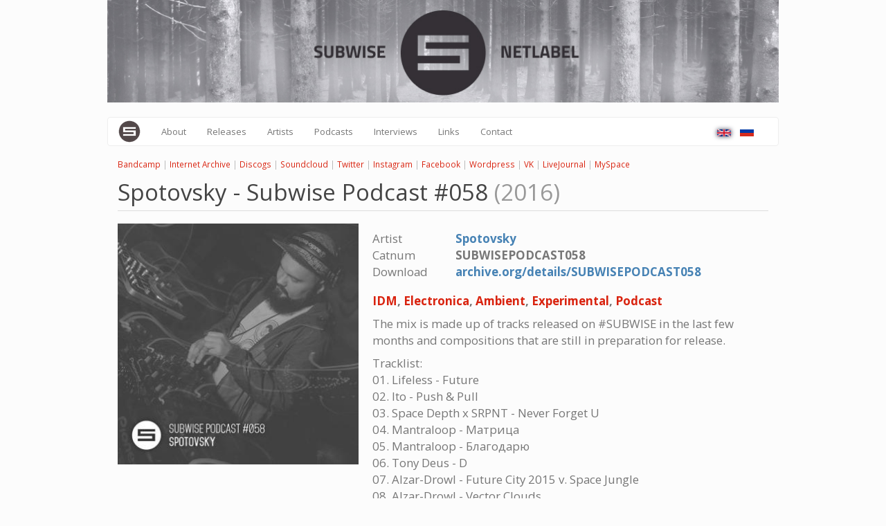

--- FILE ---
content_type: text/html; charset=utf-8
request_url: https://subwise.net/eng/subwisepodcast058.html
body_size: 3832
content:
<!DOCTYPE html>
<html lang="en" dir="ltr">
<head>
  <link rel="profile" href="http://www.w3.org/1999/xhtml/vocab" />
  <meta name="viewport" content="width=device-width, initial-scale=1.0">
  <meta http-equiv="Content-Type" content="text/html; charset=utf-8" />
<link rel="prev" href="/eng/subwisepodcast057.html" />
<link rel="next" href="/eng/subwisepodcast059.html" />
<meta name="description" content="The mix is made up of tracks released on #SUBWISE in the last few months and compositions that are still in preparation for release. Tracklist: 01. Lifeless - Future 02. Ito - Push &amp; Pull 03. Space Depth x SRPNT - Never Forget U 04. Mantraloop - Матрица 05. Mantraloop - Благодарю 06. Tony Deus - D 07. Alzar-Drowl - Future City 2015 v. Space Jungle 08. Alzar-Drowl - Vector" />
<meta name="generator" content="Drupal 7 (https://www.drupal.org)" />
<link rel="canonical" href="https://subwise.net/eng/subwisepodcast058.html" />
<link rel="shortlink" href="https://subwise.net/eng/node/521" />
<link rel="alternate" hreflang="x-default" href="https://subwise.net/eng/subwisepodcast058.html" />
<link rel="alternate" hreflang="ru" href="https://subwise.net/subwisepodcast058.html" />
<link rel="shortcut icon" href="https://subwise.net/sites/all/themes/sw/favicon.ico" type="image/vnd.microsoft.icon" />
  <title>Subwise Podcast #058 | SUBWISE NETLABEL</title>
  <link type="text/css" rel="stylesheet" href="https://subwise.net/sites/default/files/css/css_lQaZfjVpwP_oGNqdtWCSpJT1EMqXdMiU84ekLLxQnc4.css" media="all" />
<link type="text/css" rel="stylesheet" href="https://subwise.net/sites/default/files/css/css_JCY_XIQAlFCN_AbvjWfbNrXAa03IOm7FrXUxsDgkibE.css" media="all" />
<link type="text/css" rel="stylesheet" href="https://subwise.net/sites/default/files/css/css_lSuPjAhy9YJdlwqzsVMh2ciDPj4kKn8rXIls9Uzzh30.css" media="all" />
<link type="text/css" rel="stylesheet" href="https://cdn.jsdelivr.net/npm/bootswatch@3.4.0/simplex/bootstrap.min.css" media="all" />
<link type="text/css" rel="stylesheet" href="https://cdn.jsdelivr.net/npm/@unicorn-fail/drupal-bootstrap-styles@0.0.2/dist/3.1.1/7.x-3.x/drupal-bootstrap-simplex.min.css" media="all" />
<link type="text/css" rel="stylesheet" href="https://subwise.net/sites/default/files/css/css_vEv9bcM4LJbHJohTL5OvPkY_S4xEoNA7zLRuAW1raVg.css" media="all" />
  <!-- HTML5 element support for IE6-8 -->
  <!--[if lt IE 9]>
    <script src="https://cdn.jsdelivr.net/html5shiv/3.7.3/html5shiv-printshiv.min.js"></script>
  <![endif]-->
  <script src="https://subwise.net/sites/default/files/js/js_s5koNMBdK4BqfHyHNPWCXIL2zD0jFcPyejDZsryApj0.js"></script>
<script src="https://cdn.jsdelivr.net/npm/bootstrap@3.4.1/dist/js/bootstrap.min.js"></script>
<script src="https://subwise.net/sites/default/files/js/js_R9UbiVw2xuTUI0GZoaqMDOdX0lrZtgX-ono8RVOUEVc.js"></script>
<script>jQuery.extend(Drupal.settings, {"basePath":"\/","pathPrefix":"eng\/","setHasJsCookie":0,"ajaxPageState":{"theme":"sw","theme_token":"Z4iy-otGvTTxVduUMYX_fsEXHxJhVtVbHNW_ZAtOPV0","js":{"sites\/all\/themes\/bootstrap\/js\/bootstrap.js":1,"sites\/all\/modules\/jquery_update\/replace\/jquery\/1.10\/jquery.min.js":1,"misc\/jquery-extend-3.4.0.js":1,"misc\/jquery-html-prefilter-3.5.0-backport.js":1,"misc\/jquery.once.js":1,"misc\/drupal.js":1,"https:\/\/cdn.jsdelivr.net\/npm\/bootstrap@3.4.1\/dist\/js\/bootstrap.min.js":1,"sites\/all\/modules\/admin_menu\/admin_devel\/admin_devel.js":1},"css":{"modules\/system\/system.base.css":1,"modules\/field\/theme\/field.css":1,"modules\/node\/node.css":1,"sites\/all\/modules\/views\/css\/views.css":1,"sites\/all\/modules\/ctools\/css\/ctools.css":1,"sites\/all\/modules\/panels\/css\/panels.css":1,"modules\/locale\/locale.css":1,"sites\/all\/modules\/flippy\/flippy.css":1,"https:\/\/cdn.jsdelivr.net\/npm\/bootswatch@3.4.0\/simplex\/bootstrap.min.css":1,"https:\/\/cdn.jsdelivr.net\/npm\/@unicorn-fail\/drupal-bootstrap-styles@0.0.2\/dist\/3.1.1\/7.x-3.x\/drupal-bootstrap-simplex.min.css":1,"sites\/all\/themes\/sw\/css\/style.css":1}},"urlIsAjaxTrusted":{"\/eng\/subwisepodcast058.html":true},"bootstrap":{"anchorsFix":"0","anchorsSmoothScrolling":"0","formHasError":0,"popoverEnabled":0,"popoverOptions":{"animation":1,"html":0,"placement":"right","selector":"","trigger":"click","triggerAutoclose":1,"title":"","content":"","delay":0,"container":"body"},"tooltipEnabled":0,"tooltipOptions":{"animation":1,"html":0,"placement":"auto left","selector":"","trigger":"hover focus","delay":0,"container":"body"}}});</script>
</head>
<body class="html not-front not-logged-in no-sidebars page-node page-node- page-node-521 node-type-release i18n-en">
  <div id="skip-link">
    <a href="#main-content" class="element-invisible element-focusable">Skip to main content</a>
  </div>
      <div class="very_top container">
      <div class="region region-very-top">
    <section id="block-block-1" class="block block-block clearfix">

      
  <p><a href="/eng"><img src="/sites/all/themes/sw/logo_975x150.jpg" class="img-responsive" /></a></p>

</section>
  </div>
  </div>

<header id="navbar" role="banner" class="navbar container navbar-default">
  <div class="container">
    <div class="navbar-header">
              <a class="logo navbar-btn pull-left" href="/eng" title="Home">
          <img src="https://subwise.net/favicon-32x32.png" alt="Home" />
        </a>
      
      
              <button type="button" class="navbar-toggle" data-toggle="collapse" data-target="#navbar-collapse">
          <span class="sr-only">Toggle navigation</span>
          <span class="icon-bar"></span>
          <span class="icon-bar"></span>
          <span class="icon-bar"></span>
        </button>
          </div>

          <div class="navbar-collapse collapse" id="navbar-collapse">
        <nav role="navigation">
                      <ul class="menu nav navbar-nav"><li class="first leaf"><a href="/eng/about">About</a></li>
<li class="leaf"><a href="/eng/releases" title="">Releases</a></li>
<li class="leaf"><a href="/eng/artists" title="">Artists</a></li>
<li class="leaf"><a href="/eng/podcasts" title="">Podcasts</a></li>
<li class="leaf"><a href="/eng/interviews" title="">Interviews</a></li>
<li class="leaf"><a href="/eng/links">Links</a></li>
<li class="last leaf"><a href="/eng/contact" title="">Contact</a></li>
</ul>                                  <div class="region region-navigation">
    <section id="block-locale-language" class="block block-locale clearfix">

      
  <ul class="language-switcher-locale-url"><li class="en first active"><a href="/eng/subwisepodcast058.html" class="language-link active" xml:lang="en"><img class="language-icon img-responsive" src="https://subwise.net/sites/all/modules/languageicons/flags/en.png" width="20" height="15" alt="English" title="English" /></a></li>
<li class="ru last"><a href="/subwisepodcast058.html" class="language-link" xml:lang="ru"><img class="language-icon img-responsive" src="https://subwise.net/sites/all/modules/languageicons/flags/ru.png" width="20" height="15" alt="Русский" title="Русский" /></a></li>
</ul>
</section>
  </div>
                  </nav>
      </div>
      </div>
</header>

<div class="main-container container">

  <header role="banner" id="page-header">
    
      <div class="region region-header">
    <section id="block-block-2" class="block block-block clearfix">

      
  <p><span style="color:#bbb;font-size:90%;float:left;"><a href="https://subwise.bandcamp.com/">Bandcamp</a> | <a href="https://archive.org/details/subwise-label">Internet Archive</a> | <a href="https://www.discogs.com/label/160710-SUBWISE">Discogs</a> | <a href="https://soundcloud.com/subwise">Soundcloud</a> | <a href="https://twitter.com/subwise">Twitter</a> | <a href="https://www.instagram.com/subwise_netlabel/">Instagram</a> | <a href="https://facebook.com/Subwise-150721244987775/">Facebook</a> | <a href="https://subwise.wordpress.com/">Wordpress</a> | <a href="https://vk.com/subwise">VK</a> | <a href="https://subwise.livejournal.com/">LiveJournal</a> | <a href="https://myspace.com/subwisemusic">MySpace</a></span></p>

</section>
  </div>
  </header> <!-- /#page-header -->

  <div class="row">

    
    <section class="col-sm-12">
                  <a id="main-content"></a>
                                                                <div class="region region-content">
    <section id="block-system-main" class="block block-system clearfix">

      
  <article id="node-521" class="node node-release node-promoted clearfix">
  
<h1 class="page-header">Spotovsky - Subwise Podcast #058 <span class="rls-title-year">(2016)</span></h1>
<div class="field-content media blog-media">
  <div class="field field-name-field-cover field-type-image field-label-hidden"><div class="field-items"><div class="field-item even"><a href="https://subwise.net/sites/default/files/14753218_1203099973083225_839789365682568808_o.jpg"><img class="img-responsive" src="https://subwise.net/sites/default/files/styles/medium_350/public/14753218_1203099973083225_839789365682568808_o.jpg?itok=zqnSyo5X" width="350" height="350" alt="" /></a></div></div></div>  <div class="media-body">
      <dl>
        <dt>Artist</dt><dd><a href="/eng/artist/spotovsky">Spotovsky</a></dd>
                  <dt>Catnum</dt><dd>SUBWISEPODCAST058</dd>
                                          <dt>Download</dt><dd><a href="https://archive.org/details/SUBWISEPODCAST058">archive.org/details/SUBWISEPODCAST058</a></dd>
              </dl>
      <p><strong><a href="/eng/genre/idm">IDM</a>, <a href="/eng/genre/electronica">Electronica</a>, <a href="/eng/genre/ambient">Ambient</a>, <a href="/eng/genre/experimental">Experimental</a>, <a href="/eng/genre/podcast">Podcast</a></strong></p>
      <div class="rls-descr">
                  <div class="field field-name-body field-type-text-with-summary field-label-hidden"><div class="field-items"><div class="field-item even"><p>The mix is made up of tracks released on #SUBWISE in the last few months and compositions that are still in preparation for release.</p>
<p>Tracklist:<br />
01. Lifeless - Future<br />
02. Ito - Push &amp; Pull<br />
03. Space Depth x SRPNT - Never Forget U<br />
04. Mantraloop - Матрица<br />
05. Mantraloop - Благодарю<br />
06. Tony Deus - D<br />
07. Alzar-Drowl - Future City 2015 v. Space Jungle<br />
08. Alzar-Drowl - Vector Clouds<br />
09. Chebov - What!<br />
10. OX - Dispersion (feat. Oliwav)<br />
11. Supply Fi - Everyday Machines (feat. Melissa Southard)<br />
12. Ito - Clouds (feat. Anya)</p>
</div></div></div>              </div>
    </div>
  </div>
  
  </article>

</section>
<section id="block-flippy-flippy-pager-node-type-release" class="block block-flippy clearfix">

      
  <ul class="flippy">
          
    <li class="prev">
              <a href="/eng/subwisepodcast057.html" title="‹ previous">‹ previous</a>          </li>
          
    <li class="next">
              <a href="/eng/subwisepodcast059.html" title="next ›">next ›</a>          </li>
  </ul>


</section>
  </div>
    </section>

    
  </div>
</div>

  <footer class="footer container">
      <div class="region region-footer">
    <section id="block-search-form" class="block block-search clearfix">

      
  <form class="form-search content-search" action="/eng/subwisepodcast058.html" method="post" id="search-block-form" accept-charset="UTF-8"><div><div>
      <h2 class="element-invisible">Search form</h2>
    <div class="input-group"><input title="Enter the terms you wish to search for." placeholder="Search" class="form-control form-text" type="text" id="edit-search-block-form--2" name="search_block_form" value="" size="15" maxlength="128" /><span class="input-group-btn"><button type="submit" class="btn btn-primary"><span class="icon glyphicon glyphicon-search" aria-hidden="true"></span>
</button></span></div><div class="form-actions form-wrapper form-group" id="edit-actions"><button class="element-invisible btn btn-primary form-submit" type="submit" id="edit-submit" name="op" value="Search">Search</button>
</div><input type="hidden" name="form_build_id" value="form-_72PMUlBLkJnKAnQQAChIHHBKKC5eiTnRu2LsS9pZQU" />
<input type="hidden" name="form_id" value="search_block_form" />
</div>
</div></form>
</section>
<section id="block-block-3" class="block block-block clearfix">

      
  <p><cite>SUBWISE - Experimental music Netlabel</cite> <strong>2009-2020</strong></p>

</section>
  </div>
  </footer>
  <script src="https://subwise.net/sites/default/files/js/js_MRdvkC2u4oGsp5wVxBG1pGV5NrCPW3mssHxIn6G9tGE.js"></script>
</body>
</html>


--- FILE ---
content_type: text/css
request_url: https://subwise.net/sites/default/files/css/css_vEv9bcM4LJbHJohTL5OvPkY_S4xEoNA7zLRuAW1raVg.css
body_size: 266
content:
.navbar-btn{margin-top:4px;}.very_top.container{padding:0;}#block-locale-language{float:right;}.node-type-article .field-name-body{font-size:20px;line-height:32px;}.language-switcher-locale-url{list-style-type:none;margin-bottom:0;padding-left:10px;}.language-switcher-locale-url li{display:inline-block;padding:12px 5px 5px 5px;}a.language-link.active img{box-shadow:0px 0px 6px 0px rgb(66 68 90);}.rls-title-year{color:#999;}#page-header{margin-bottom:15px;}.media-body{padding:10px 10px 10px 20px;font-size:130%;}.media-body dt{width:120px;float:left;font-weight:normal;}.media-body dd{font-weight:bold;word-break:break-all;}.media-body dd a{color:#4682b4;font-weight:bold;}@media (min-width:1200px){.container{width:970px;}}@media (min-width:768px){.media-body{width:63%;display:table-cell;}.blog-media{display:table;}}
